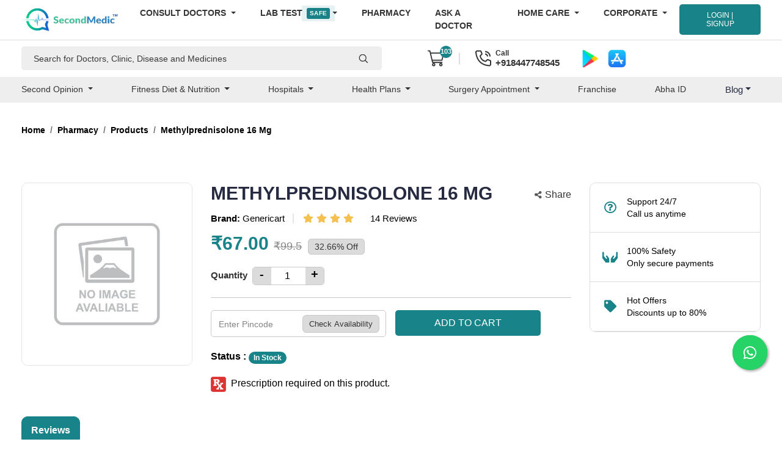

--- FILE ---
content_type: text/html; charset=UTF-8
request_url: https://www.secondmedic.com/app/web/getNewCaptcha
body_size: -263
content:
{"image":"<img  src=\"https:\/\/www.secondmedic.com\/app\/\/asset\/site_images\/captcha_images\/1769287349.627.jpg\" style=\"width: 140px; height: 32px; border: 0;\" alt=\"captcha_img\" \/>","word":"254326"}